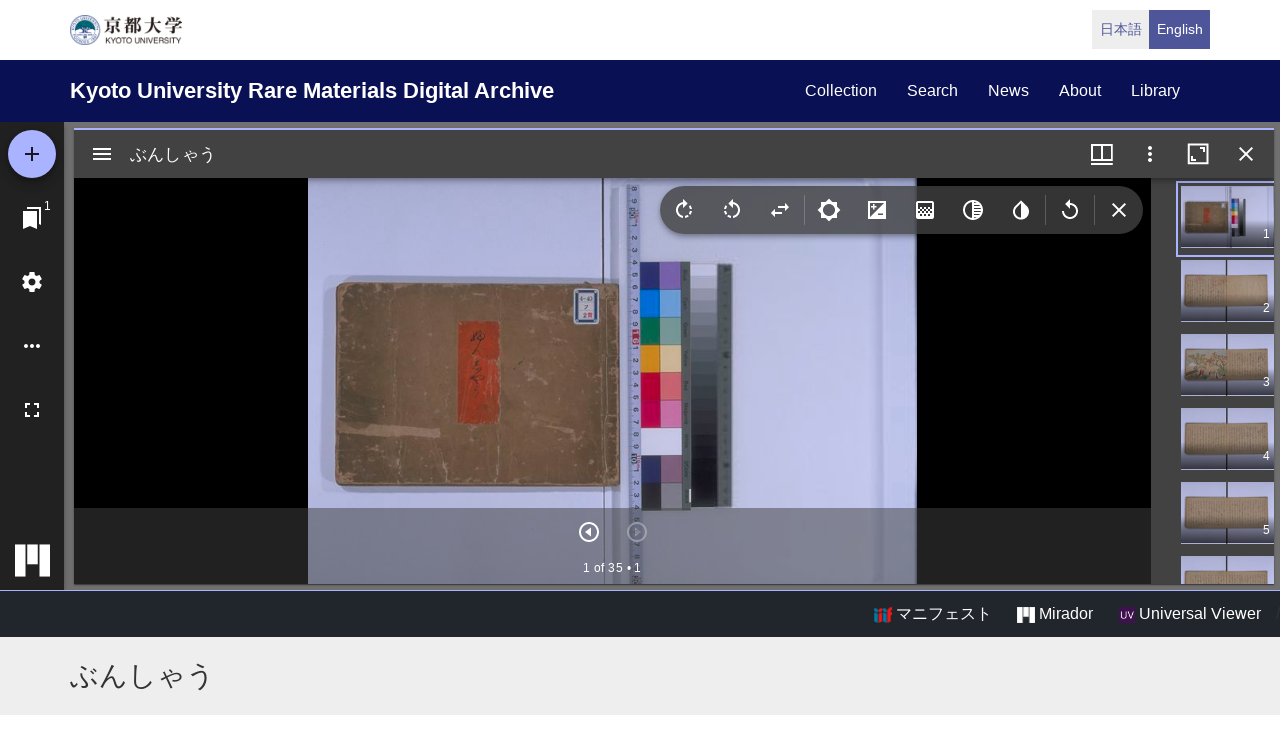

--- FILE ---
content_type: text/html; charset=UTF-8
request_url: https://rmda.kulib.kyoto-u.ac.jp/en/item/rb00013188
body_size: 17886
content:
<!DOCTYPE html>
<html  lang="en" dir="ltr" prefix="content: http://purl.org/rss/1.0/modules/content/  dc: http://purl.org/dc/terms/  foaf: http://xmlns.com/foaf/0.1/  og: http://ogp.me/ns#  rdfs: http://www.w3.org/2000/01/rdf-schema#  schema: http://schema.org/  sioc: http://rdfs.org/sioc/ns#  sioct: http://rdfs.org/sioc/types#  skos: http://www.w3.org/2004/02/skos/core#  xsd: http://www.w3.org/2001/XMLSchema# ">
  <head>
    <meta charset="utf-8" />
<meta name="Generator" content="Drupal 10 (https://www.drupal.org)" />
<meta name="MobileOptimized" content="width" />
<meta name="HandheldFriendly" content="true" />
<meta name="viewport" content="width=device-width, initial-scale=1.0" />
<link rel="icon" href="/themes/custom/kyoto_dc/favicon.ico" type="image/vnd.microsoft.icon" />
<link rel="alternate" hreflang="en" href="https://rmda.kulib.kyoto-u.ac.jp/en/item/rb00013188" />
<link rel="canonical" href="https://rmda.kulib.kyoto-u.ac.jp/item/rb00013188" />
<link rel="shortlink" href="https://rmda.kulib.kyoto-u.ac.jp/node/7576" />

    <title>ぶんしゃう | Kyoto University Rare Materials Digital Archive</title>
    <link rel="stylesheet" media="all" href="/sites/default/files/css/css_QBw1o6xtpL6_IIUvNTdo7CLZNUBW8wGuKjbKV49ES2Q.css?delta=0&amp;language=en&amp;theme=kyoto_dc&amp;include=eJzLrswvyY9PSdZPzi9K1SmuLC5JzdVPSixO1SnLTC0v1geTern5KaU5qQCEbBE7" />
<link rel="stylesheet" media="all" href="/sites/default/files/css/css_n96Ytc1rr6pGJFt_5VEyRFfs_IjlTurP7RLxW76uFS8.css?delta=1&amp;language=en&amp;theme=kyoto_dc&amp;include=eJzLrswvyY9PSdZPzi9K1SmuLC5JzdVPSixO1SnLTC0v1geTern5KaU5qQCEbBE7" />

    
  </head>
  <body class="path-node page-node-type-metadata has-glyphicons">
    <a href="#main-content" class="visually-hidden focusable skip-link">
      Skip to main content
    </a>
    
      <div class="dialog-off-canvas-main-canvas" data-off-canvas-main-canvas>
          <div class="menu-top">
      <div class="container">
        <a class="navbar-brand__top" href="http://www.kyoto-u.ac.jp/">
          <img alt="京都大学" src="/themes/custom/kyoto_dc/images/logo.png" height="30"  >
        </a>
          <div class="region region-menu-top">
    <section class="language-switcher-language-url block block-language clearfix" id="block-language-switcher" role="navigation">
  
    

      <ul class="links list-inline language-link-list"><li hreflang="ja" data-drupal-link-system-path="node/7576" class="ja"><a href="/item/rb00013188" class="language-link" hreflang="ja" data-drupal-link-system-path="node/7576">日本語</a></li><li hreflang="en" data-drupal-link-system-path="node/7576" class="en is-active" aria-current="page"><a href="/en/item/rb00013188" class="language-link is-active" hreflang="en" data-drupal-link-system-path="node/7576" aria-current="page">English</a></li></ul>
  </section>


  </div>

      </div>
    </div>
  
          <header class="navbar navbar-inverse container-fluid" id="navbar" role="banner">
              <div class="container">
            <div class="navbar-header">
          <div class="region region-navigation">
    <section id="block-kyoto-dc-branding" class="block block-system clearfix">
  
    

    <aside class="branding">
    <a href="/en" title="Home" rel="home" class="navbar-brand">
            Kyoto University Rare Materials Digital Archive
      </a>
  </aside>
</section>


  </div>

                          <button type="button" class="navbar-toggle" data-toggle="collapse" data-target="#navbar-collapse">
            <span class="sr-only">Toggle navigation</span>
            <span class="icon-bar"></span>
            <span class="icon-bar"></span>
            <span class="icon-bar"></span>
          </button>
              </div>

                    <div id="navbar-collapse" class="navbar-collapse collapse">
            <div class="region region-navigation-collapsible">
    <nav role="navigation" aria-labelledby="block-kyoto-dc-main-menu-menu" id="block-kyoto-dc-main-menu">
            
  <h2 class="visually-hidden" id="block-kyoto-dc-main-menu-menu">Main navigation</h2>
  

        
      <ul class="menu menu--main nav navbar-nav">
                      <li class="first">
                                        <a href="/en/collection" data-drupal-link-system-path="collection">collection</a>
              </li>
                      <li>
                                        <a href="/en/search" data-drupal-link-system-path="search">search</a>
              </li>
                      <li>
                                        <a href="/en/news" data-drupal-link-system-path="news">news</a>
              </li>
                      <li>
                                        <a href="/en/about" data-drupal-link-system-path="node/3817">about</a>
              </li>
                      <li class="last">
                                        <a href="https://www.kulib.kyoto-u.ac.jp/">library</a>
              </li>
        </ul>
  

  </nav>

  </div>

        </div>
                    </div>
          </header>
  
      
  


  <div class="iiif-viewer">
    <iframe class="viewer-iframe" src="/libraries/mirador/mirador.html?manifest=/iiif/metadata_manifest/RB00013188/manifest.json"></iframe>
    <div class="iii-viewer--links">
      <div class="text-right">
        <a target="_blank" href="/iiif/metadata_manifest/RB00013188/manifest.json"><img src="/themes/custom/kyoto_dc/images/logo_iiif_s.png" alt="IIIF Drag-n-drop" height="16"> マニフェスト</a>
        <a href="/libraries/mirador/mirador.html?manifest=/iiif/metadata_manifest/RB00013188/manifest.json" target="blank" class="btn btn-txt"><img src="/themes/custom/kyoto_dc/images/logo_mirador_s.png" height="16"> Mirador</a>
        <a href="/libraries/uv3/uv.html#?manifest=/iiif/metadata_manifest/RB00013188/manifest.json" target="blank" class="btn btn-txt"><img src="/themes/custom/kyoto_dc/images/logo_uv_s.png" height="16"> Universal Viewer</a> /
      </div>
    </div>
  </div>


        <div class="region region-highlighted">
      <div class="page-title-metadata">
    <div class="container">  <h1 class="page-header">
<span>ぶんしゃう</span>
</h1>
</div>
  </div>

  </div>

  
  <div role="main" class="main-container container js-quickedit-main-content">
    <div class="row">

            
                  <section class="col-sm-12">

                
                
                                      
                  
                          <a id="main-content"></a>
            <div class="region region-content">
    <div data-drupal-messages-fallback class="hidden"></div>
  <div class="row node node--type-metadata node--view-mode-full">
  

  
    <div class="col-sm-8">
    
  <div class="field field--name-field-record-id field--type-string field--label-inline">
    <div class="field--label"> Record ID</div>
              <div class="field--item">RB00013188</div>
          </div>

  <div class="field field--name-field-title-kana field--type-string field--label-inline">
    <div class="field--label">Title in kana</div>
          <div class="field--items">
              <div class="field--item">ブンショウ</div>
              </div>
      </div>

  <div class="field field--name-field-title-alt field--type-string-long field--label-inline">
    <div class="field--label">Alternative title</div>
          <div class="field--items">
              <div class="field--item">ローマ字タイトル: Bunshō</div>
              </div>
      </div>

  <div class="field field--name-field-set field--type-string field--label-inline">
    <div class="field--label">Num. of books</div>
              <div class="field--item">1</div>
          </div>

  <div class="field field--name-field-phys field--type-string field--label-inline">
    <div class="field--label">Physical form</div>
          <div class="field--items">
              <div class="field--item">写</div>
              </div>
      </div>

  <div class="field field--name-field-skflg field--type-string field--label-inline">
    <div class="field--label">Type</div>
              <div class="field--item">写</div>
          </div>

  <div class="field field--name-field-description field--type-string-long field--label-inline">
    <div class="field--label">Description</div>
          <div class="field--items">
              <div class="field--item">『しほやきぶんしやう (塩焼き文正)』(4-40/シ/2貴別 &lt;RB00013523&gt;) と同じく『文正草子』の一本で、下巻のみが伝存する奈良絵本。本文は赤木文庫旧蔵 の奈良絵本 (室町時代物語大成 12 に翻刻) に近似し、挿絵の位置もほぼ一致する。(出典:『京都大学附属図書館創立百周年記念公開展示会図録』より)</div>
              </div>
      </div>

  <div class="field field--name-field-note field--type-string-long field--label-inline">
    <div class="field--label">Note</div>
          <div class="field--items">
              <div class="field--item">四つ目袋綴</div>
          <div class="field--item">薄茶色表紙</div>
          <div class="field--item">本文料紙:斐楮混合紙</div>
          <div class="field--item">16.5x23.0cm</div>
          <div class="field--item">無辺界</div>
          <div class="field--item">毎半丁15行</div>
          <div class="field--item">標題は書題簽による</div>
          <div class="field--item">本文:漢字交り平仮名文</div>
          <div class="field--item">挿図:片面15図、彩色(奈良絵本)</div>
              </div>
      </div>

  <div class="field field--name-field-cls field--type-string field--label-inline">
    <div class="field--label">Call No</div>
          <div class="field--items">
              <div class="field--item">4-40/フ/2貴</div>
              </div>
      </div>

  <div class="field field--name-field-register-number field--type-string field--label-inline">
    <div class="field--label">Registration No</div>
          <div class="field--items">
              <div class="field--item">1829033</div>
              </div>
      </div>

  <div class="field field--name-field-kokusho field--type-string field--label-inline">
    <div class="field--label">Kokusho So-mokuroku</div>
              <div class="field--item">(7-168p.) 文正草子 || ブンショウゾウシ</div>
          </div>

  <div class="field field--name-field-rights field--type-entity-reference field--label-inline">
    <div class="field--label">Rights</div>
              <div class="field--item">
<div about="/en/license_icon/free-license">
  
    
  
            <div class="field field--name-field-eyecatching field--type-image field--label-hidden field--item">  <a href="https://rmda.kulib.kyoto-u.ac.jp/en/license_icon/free-license" target="_blank"><img loading="lazy" src="/sites/default/files/styles/medium/public/2018-04/license_free.jpg?itok=6LMe7YLl" width="220" height="88" alt="FREE LICENSE with Attribution" typeof="Image"></a>


</div>
      
</div>
</div>
          </div>

  <div class="field field--name-field-guide-for-content-reuse field--type-link field--label-inline">
    <div class="field--label">Guide for Content Reuse</div>
              <div class="field--item"><a href="/en/reuse">https://rmda.kulib.kyoto-u.ac.jp/en/reuse</a></div>
          </div>

  <div class="field field--name-field-attribution field--type-string field--label-inline">
    <div class="field--label">Attribution</div>
              <div class="field--item">京都大学附属図書館 Main Library, Kyoto University</div>
          </div>

  <div class="field field--name-field-collection field--type-entity-reference field--label-inline">
    <div class="field--label">Collection</div>
              <div class="field--item"><a href="/en/collection/ippan-wa" hreflang="en">一般貴重書(和)</a></div>
          </div>

  <div class="field field--name-field-shitei field--type-entity-reference field--label-inline">
    <div class="field--label">Subcollection</div>
              <div class="field--item"><a href="/en/collection/ippan-wa/fu" hreflang="en">一般貴重書(和)フ</a></div>
          </div>

  <div class="field field--name-field-classification field--type-entity-reference field--label-inline">
    <div class="field--label">Pick Up</div>
              <div class="field--item"><a href="/en/classification/pickup-illus" hreflang="en">彩りの挿絵</a></div>
          </div>

  </div>
  
    <div class="col-sm-4">
    
            <div class="field field--name-dynamic-block-fieldnode-item-urls field--type-ds field--label-hidden field--item"><div class="views-element-container form-group"><div class="view view-item-urls view-id-item_urls view-display-id-block_1 js-view-dom-id-a19b621a270c0c649bd88d7ee789b3659c3cf3be15086176dfb071f353b27d14">
  
    
      <div class="view-header">
      <p>Please use the URL below to link to this page:</p>

    </div>
      
      <div class="view-content">
          <div class="views-row"><div class="views-field views-field-view-node-1"><span class="field-content"><a href="/en/item/rb00013188" hreflang="en">https://rmda.kulib.kyoto-u.ac.jp/en/item/rb00013188</a></span></div></div>

    </div>
  
          </div>
</div>
</div>
      
  </div>
  
  
</div>



  </div>

              </section>

                </div>
  </div>


      <footer class="footer" role="contentinfo">
      <div class="container">
        <div class="footer-top">
          <div class="row">
            <div class="col-sm-4">
              <div class="footer-info">
                <h2 class="footer-info__title">Kyoto University Rare Materials Digital Archive</h2>
                              </div>
            </div>
            <div class="col-sm-8">
                <div class="region region-footer">
    <nav role="navigation" aria-labelledby="block-futsutazhongyang-menu" id="block-futsutazhongyang">
            
  <h2 class="visually-hidden" id="block-futsutazhongyang-menu">フッター中央</h2>
  

        
              <ul class="footer-link list-unstyled">
                            <li>
        <a href="/en/collection" data-drupal-link-system-path="collection">Collection</a>
                  </li>
                        <li>
        <a href="/en/search" data-drupal-link-system-path="search">Search</a>
                  </li>
                        <li>
        <a href="/en/news" data-drupal-link-system-path="news">News</a>
                  </li>
                        <li>
        <a href="/en/about" data-drupal-link-system-path="node/3817">About this Site</a>
                  </li>
        </ul>
  


  </nav>
<nav role="navigation" aria-labelledby="block-futsutayouying-menu" id="block-futsutayouying">
            
  <h2 class="visually-hidden" id="block-futsutayouying-menu">フッター右(英)</h2>
  

        
              <ul class="footer-link list-unstyled">
                            <li>
        <a href="/en/reuse" data-drupal-link-system-path="node/3956">Guide for Content Reuse</a>
                  </li>
                        <li>
        <a href="https://docs.google.com/forms/d/e/1FAIpQLSdtyDNy1Te8VK-EXl0Pv7PNIeUqZkkCZtiDUBeZzH182pvr8g/viewform?usp=header">Image Reuse Report Form</a>
                  </li>
                        <li>
        <a href="https://rmda.kulib.kyoto-u.ac.jp/en/digitization">How to digitize rare materials</a>
                  </li>
        </ul>
  


  </nav>

  </div>

            </div>
          </div>
        </div>
        <div class="footer-bottom">
          <p class="footer-bottom__copyright"><span>&copy; 2026 Kyoto University Library Network</span></p>
        </div>
      </div>
    </footer>
  
  </div>

    
    <script type="application/json" data-drupal-selector="drupal-settings-json">{"path":{"baseUrl":"\/","pathPrefix":"en\/","currentPath":"node\/7576","currentPathIsAdmin":false,"isFront":false,"currentLanguage":"en"},"pluralDelimiter":"\u0003","suppressDeprecationErrors":true,"bootstrap":{"forms_has_error_value_toggle":1},"user":{"uid":0,"permissionsHash":"25ad8cb6dc81d9fe316820573adbba642f133dc068535eb713c2601bf9fa99d8"}}</script>
<script src="/core/assets/vendor/jquery/jquery.min.js?v=3.7.1"></script>
<script src="/core/assets/vendor/underscore/underscore-min.js?v=1.13.7"></script>
<script src="/sites/default/files/languages/en_OA9ilJOo_70LyxA67A4f60tmv29Xi7OUO-lEydhFJYo.js?t92hu0"></script>
<script src="/core/misc/drupalSettingsLoader.js?v=10.5.6"></script>
<script src="/core/misc/drupal.js?v=10.5.6"></script>
<script src="/core/misc/drupal.init.js?v=10.5.6"></script>
<script src="/themes/contrib/bootstrap/js/drupal.bootstrap.js?t92hu0"></script>
<script src="/themes/contrib/bootstrap/js/attributes.js?t92hu0"></script>
<script src="/themes/contrib/bootstrap/js/theme.js?t92hu0"></script>
<script src="/themes/custom/kyoto_dc/bootstrap/assets/javascripts/bootstrap/affix.js?t92hu0"></script>
<script src="/themes/custom/kyoto_dc/bootstrap/assets/javascripts/bootstrap/alert.js?t92hu0"></script>
<script src="/themes/custom/kyoto_dc/bootstrap/assets/javascripts/bootstrap/button.js?t92hu0"></script>
<script src="/themes/custom/kyoto_dc/bootstrap/assets/javascripts/bootstrap/carousel.js?t92hu0"></script>
<script src="/themes/custom/kyoto_dc/bootstrap/assets/javascripts/bootstrap/collapse.js?t92hu0"></script>
<script src="/themes/custom/kyoto_dc/bootstrap/assets/javascripts/bootstrap/dropdown.js?t92hu0"></script>
<script src="/themes/custom/kyoto_dc/bootstrap/assets/javascripts/bootstrap/tab.js?t92hu0"></script>
<script src="/themes/custom/kyoto_dc/bootstrap/assets/javascripts/bootstrap/transition.js?t92hu0"></script>
<script src="/themes/custom/kyoto_dc/dest/js/script.js?t92hu0"></script>
<script src="/themes/custom/kyoto_dc/libraries/universalviewer/dist/uv-2.0.2/lib/embed.js?v=2.0.2" id="embedUV"></script>

  </body>
</html>
